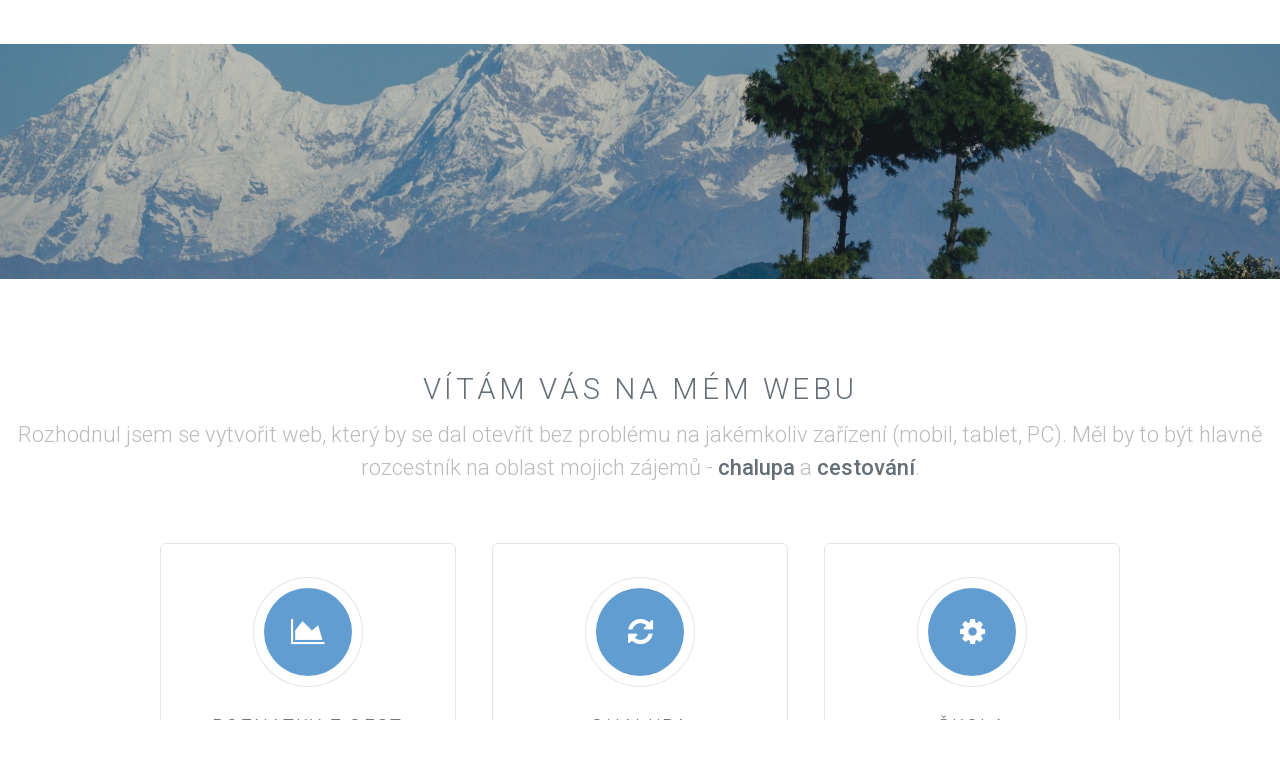

--- FILE ---
content_type: text/html
request_url: https://www.ivkud.cz/
body_size: 2021
content:
<!DOCTYPE HTML>
<!--
	Ion by TEMPLATED
	templated.co @templatedco
	Released for free under the Creative Commons Attribution 3.0 license (templated.co/license)
-->
<html>
	<head>
		<title>Ivkud</title>
		<meta http-equiv="content-type" content="text/html;charset=UTF-8">
		<meta name="description" content="" />
		<meta name="keywords" content="" />
		<link  rel = "icon"  type = "image/png"  sizes = "32x32"  href = "favicon-32x32.png" > 
		<!--[if lte IE 8]><script src="js/html5shiv.js"></script><![endif]-->
		<script src="js/jquery.min.js"></script>
		<script src="js/skel.min.js"></script>
		<script src="js/skel-layers.min.js"></script>
		<script src="js/init.js"></script>
		<noscript>
			<link rel="stylesheet" href="css/skel.css" />
			<link rel="stylesheet" href="css/style.css" />
			<link rel="stylesheet" href="css/style-xlarge.css" />
		</noscript>
	</head>

	<body id="top">

		<!-- Header 
			<header id="header" class="skel-layers-fixed">
				<h1><a href="#">Ivkud</a></h1>
				<nav id="nav">
				         <ul>
						<li><a href="index.html">Home</a></li>
						<li><a href="https://www.ivkud.cz/gallery/index.html">Galerie</a></li>
						<li><a href="https://www.telenec.cz">Telenec</a></li> 
						<li><a href="skola.html">Škola</a></li>
						<li><a href="#" class="button special">Sign Up</a></li> 
					</ul>
				</nav> 
			</header>

		<!-- Banner -->
	 		<section id="banner">
				<div class="inner">
				</div>
			</section> 

		<!-- One -->
			<section id="one" class="wrapper style1">
				<header class="major">
					<h2>Vítám Vás na mém webu</h2>
					<p>Rozhodnul jsem se vytvořit web, který by se dal otevřít bez problému na jakémkoliv zařízení (mobil, tablet, PC).
					Měl by to být hlavně rozcestník na oblast mojich zájemů - <b>chalupa</b> a <b>cestování</b>. 
					</p>
				</header>
				<div class="container">
					<div class="row">
						<div class="4u">
							<section class="special box">
								<i class="icon fa-area-chart major"></i>
<h3>Poznatky z cest</h3>
<p>Pokud mám trochu peněz navíc a čas, vydávám se na cestu po domovině, nebo vyjedu do světa. <a href="https://www.ivkud.cz/cesty">
Cestování </a>  je moje velká vášeň s kterou se chci na těchto stránkách s vámi podělit.
</p>
	</section>
	</div>
	<div class="4u">
<section class="special box">
<i class="icon fa-refresh major"></i>

<h3>Chalupa</h3>
<p>V sedumdesátých letech jsem si postavil na pokraji <a href="https://www.telenec.cz">Národního parku  České Švycarsko</a> chalupu. 
Na těchto stránkách je popis zajímavých míst z tohoto Národního parku.
</p>
	</section>
	</div>
	<div class="4u">
<section class="special box">
<i class="icon fa-cog major"></i>

<h3>Škola</h3>
<p>Po skončení  studii na  ČVUT FEl  jsem nastoupil do výzkumného  ústavu, kde jsem se zabyval vlivem prostředí  na  elektrotechnické výrobky. V devadesátých letech jsem začal 
tuto problematiku na elektrotechnické  fakultě ČVUT přednášet. Protože se jedná o všeobecně  využitelné  poznatky, tak jsem se rozhodl je 
zde <a href="https://ekp.ivkud.cz">zveřejnit.</a>
</p>

<p>Tato DokuWiki vznikla v době  coronaviru, kdy byly zavřeny školy. Vedle tohoto studijního materiálu jsem  zde zpřstupnil i některé 
své <a href="https://www.ivkud.cz/skola/">přednášky.</a>  
</p>
								
<h3>Znalosti</h3>
<p>Se  školou souvisí  shromažďování  poznatků a informací. Jak ale stárnu, tak hodně zapomínám. Proto, abych měl k nim snadný  přístup, 
tak jsem si pořídil tento <a href="https://www.ivkud.cz/wiki">web.</a>
</p>
	</section> 
	</div>
	</div>
	</section>	
<!-- Footer -->
	<footer id="footer">
			
<CENTER>
	<a href="https://www.toplist.cz/stat/1790269/">
	<script language="JavaScript" type="text/javascript">
<!--
document.write('<img src="https://toplist.cz/count.asp?id=1790269&logo=mc&http='+
escape(document.referrer)+'&t='+escape(document.title)+
'&wi='+escape(window.screen.width)+'&he='+escape(window.screen.height)+'&cd='+
escape(window.screen.colorDepth)+'" width="88" height="60" border=0 alt="TOPlist" />');//-->
	</script>

	<noscript>
	<img src="https://toplist.cz/count.asp?id=1790269&logo=mc" border="0"alt="TOPlist" width="88" height="60" />
	</noscript></a>
</CENTER>   
		<ul class="copyright">
		<!--  -->
			<li> Created in template: <a href="https://templated.co">ION</a></li>
				<li>&copy; All rights reserved.</li>
		</ul>
	</footer> 

	</body>
</html>